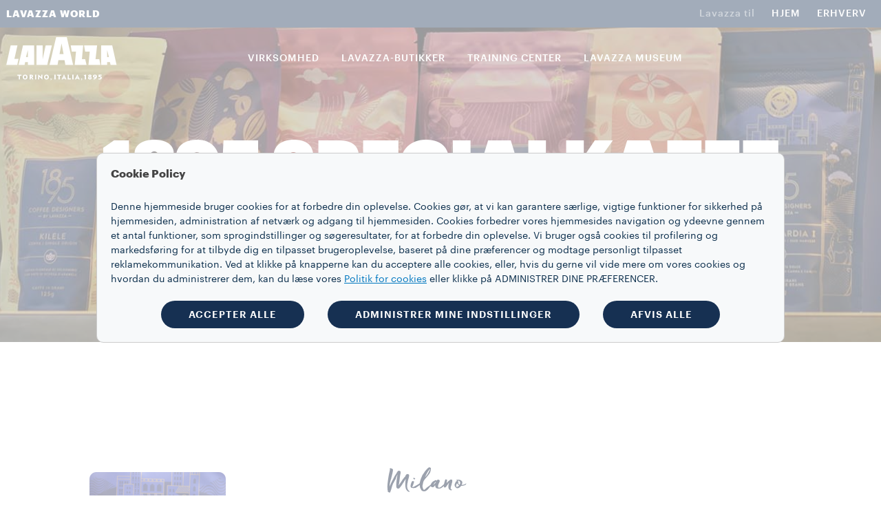

--- FILE ---
content_type: text/html;charset=utf-8
request_url: https://www.lavazza.dk/da/lavazza-world/lavazza-butikker/flagship/milano/1895
body_size: 8233
content:
<!DOCTYPE HTML>
<html lang="da">
    <head>

    
    <meta charset="UTF-8"/>
    <title>1895-specialkaffe i Flagship Store i Milano | Lavazza</title>
    <link rel="apple-touch-icon" sizes="144x144" href="/etc.clientlibs/settings/wcm/designs/lavazza/clientlibs/aem-dependencies/resources/assets/img/favicons/apple-touch-icon.png"/>
    <link rel="icon" type="image/png" href="/etc.clientlibs/settings/wcm/designs/lavazza/clientlibs/aem-dependencies/resources/assets/img/favicons/favicon-32x32.png" sizes="32x32"/>
    <link rel="icon" type="image/png" href="/etc.clientlibs/settings/wcm/designs/lavazza/clientlibs/aem-dependencies/resources/assets/img/favicons/favicon-16x16.png" sizes="16x16"/>

    <link rel="manifest" href="/etc.clientlibs/settings/wcm/designs/lavazza/clientlibs/aem-dependencies/resources/assets/img/favicons/manifest.json"/>
    <link rel="mask-icon" href="/etc.clientlibs/settings/wcm/designs/lavazza/clientlibs/aem-dependencies/resources/assets/img/favicons/safari-pinned-tab.svg" color="#5bbad5"/>
    
    <link rel="canonical" href="https://www.lavazza.dk/da/lavazza-world/lavazza-butikker/flagship/milano/1895"/>
    
        
    
        
    
    <meta name="description" content="I Milanos Flagship Store kan du nyde 1895-serien af kaffeblends: Få en unik oplevelse af balance og de enestående aromatiske strejf.
"/>
    <meta name="template" content="lavazza-world-article-template"/>
    <meta name="format-detection" content="telephone=no"/>
    <meta name="viewport" content="width=device-width, initial-scale=1"/>
    
    

<script src="//tags.tiqcdn.com/utag/lavazza/athena/prod/utag.sync.js"></script>












<script type="text/javascript">
 var utag_data=new Object();
 utag_data["store_country"] = "dk_da";
 utag_data["page_section"] = "";
 utag_data["page_type"] = "article page";
 utag_data["page_name"] = "dk_da:lavazza\u002Dworld:lavazza\u002Dstores:flagship:milano:1895:";
 utag_data["url"] = "\/content\/lavazza\u002Dathena\/dk\/da\/lavazza\u002Dworld\/lavazza\u002Dbutikker\/flagship\/milano\/1895.html";
 utag_data["page_dynamic"] = "true";
 utag_data["powerbrand"] = "";
 const aemTemplateNameJs = "lavazza\u002Dworld\u002Darticle\u002Dtemplate";
 const sub2Templates = ["subscription-2-card-template", "subscription-next-gen-template",
  "cartenoire-subscription-2-card-template", "cartenoire-subscription-next-gen-template"];
 if(sub2Templates.includes(aemTemplateNameJs)){
  utag_data["event_name"] = "lavazza\u002Dworld:lavazza\u002Dstores:flagship:milano:1895:";
 }
 <!--/* utag_data["event_name"] = "lavazza\u002Dworld:lavazza\u002Dstores:flagship:milano:1895:"; */-->
</script>



    

    
    
<link rel="stylesheet" href="/etc.clientlibs/lavazza-athena/clientlibs/clientlib-base.min.CLIHASHe3c3c857af2a2708fa8e10cb57d796c4.css" type="text/css">









    
    
    

    

    
    
    
<link rel="stylesheet" href="/etc.clientlibs/lavazza-athena/clientlibs/clientlib-site.min.CLIHASHc7b4907e453a52e3003cb61ab3a270f5.css" type="text/css">



    

    
    
    
    
    
    
        
    
<script type="text/javascript" src="/etc.clientlibs/lavazza-athena/clientlibs/clientlib-site-gigyaExt.min.CLIHASH533bd5d55da327f836c4b80500c880b2.js"></script>



    

    
    
    
    
    
    
    
    

    
    <script type="application/ld+json">
        {"@context":"https://schema.org","@type":"WebPage","isPartOf":{"@type":"WebSite","url":"https://www.lavazza.dk","name":"Lavazza"},"name":"1895-specialkaffe i Flagship Store i Milano | Lavazza","url":"https://www.lavazza.dk/da/lavazza-world/lavazza-butikker/flagship/milano/1895"}
    </script>
    
    
    
    

    <script type="text/javascript">
        PC_ENABLE_SHIPPING_COST = 'false';
        PC_SHIPPING_COST_LABEL = '';
        PC_SHIPPING_COST_LINK = '';
    </script>
    
    <!--
        this script will be included for the new loyalty embedded component only if this country is enabled for the new loyalty
        and if the current template needs the third party script
    -->
    
    

    <!-- injecting chatbot variables -->
    

</head>
    
    
    
    
    
    
    
    
    
    
    
        <body id="page-body" class="lavazzaWorldArticlePage page basicpage lvz-light-mode" data-is-business="false" data-translations="/content/lavazza-athena/dk/da.model.json" data-gigya="/content/lavazza-athena/dk.model.json" data-auth-redirect="true" data-country="da-DK" data-enabled-gigya="false" data-geotargetingmodal-disabled="false" data-site-type="FULL" data-language-page-path="/content/lavazza-athena/dk/da">
        <div class="lvz-skiplink-container d-none">
    <a href="#skiplink-target" class="lvz-skiplink"></a>
</div>
        

<!--  TealiumIQ utag body production asynchronous script -->

<script type="text/javascript">

    (function(a, b, c, d) {
        

        a = "\/\/tags.tiqcdn.com\/utag\/lavazza\/athena\/prod\/utag.js";

        b = document;
        c = 'script';
        d = b.createElement(c);
        d.src = a;
        d.type = 'text/java' + c;
        d.async = true;

        a = b.getElementsByTagName(c)[0];
        a.parentNode.insertBefore(d, a);

    })();

</script>
            
            
                



                <div class="responsivegrid aem-GridColumn aem-GridColumn--default--12">

    
    <div id="container-1fcf9428ca" class="cmp-container">
        


<div class="aem-Grid aem-Grid--12 aem-Grid--default--12 ">
    
    <div class="experiencefragment aem-GridColumn aem-GridColumn--default--12">
<div id="experiencefragment-390c065d9f" class="cmp-experiencefragment cmp-experiencefragment--header">

    



<div class="xf-content-height">
    


<div class="aem-Grid aem-Grid--12 aem-Grid--default--12 ">
    
    <div class="header aem-GridColumn aem-GridColumn--default--12">




    
        
            
                <header class="lvz-header">
                    <div data-component="AssistedServiceMode"></div>
                    
                    <section class="lvz-header__head d-none d-lg-block">
                        <div class="container">
                            <div class="row">
                                <div class="col d-flex">
                                    <ul class="lvz-header__handside lvz-header__handside--left">
                                        
                                        <li class="nav-item active" aria-current="page"><a data-analytics="link_click=pre-head:LAVAZZA WORLD" target="_self" href="/da/lavazza-world" class="nav-link">LAVAZZA WORLD</a></li>
                                    </ul>
                                    <ul class="lvz-header__handside lvz-header__handside--right">
                                        <li class="nav-item"><span class="nav-text lvz-opacity-half">Lavazza til</span></li>
                                        
                                            
                                            <li class="nav-item  ">
                                                <a data-analytics="link_click=pre-head:HJEM" target="_self" class="nav-link" href="/da">HJEM</a></li>
                                        
                                            
                                            <li class="nav-item  ">
                                                <a data-analytics="link_click=pre-head:ERHVERV" target="_self" class="nav-link" href="/da/business">ERHVERV</a></li>
                                        
                                    </ul>
                                </div>
                            </div>
                        </div>
                    </section>
                    <div><div>
    <div data-component="Search" data-prop-translations="/content/experience-fragments/lavazza-athena/dk/da/site/header/lavazza-world/jcr:content/root/header_copy.model.json" data-props='{"minLength":"3",
                                                  "resultSize": "10",
                                                  "isB2B": "false",
                                                  "suggestUrl":"/content/lavazza-athena/dk/da/lavazza-world/lavazza-stores/flagship/milano/1895.searchlavazza.suggests.json/content/experience-fragments/lavazza-athena/dk/da/site/header/lavazza-world",
                                                  "spellcheckUrl":"/content/lavazza-athena/dk/da/lavazza-world/lavazza-stores/flagship/milano/1895.searchlavazza.spellcheck.json/content/experience-fragments/lavazza-athena/dk/da/site/header/lavazza-world",
                                                  "subsAndPromo":"/content/lavazza-athena/dk/da/lavazza-world/lavazza-stores/flagship/milano/1895.searchlavazza.snp.json/content/experience-fragments/lavazza-athena/dk/da/site/header/lavazza-world",
                                                  "stories":"/content/lavazza-athena/dk/da/lavazza-world/lavazza-stores/flagship/milano/1895.searchlavazza.stories.json/content/experience-fragments/lavazza-athena/dk/da/site/header/lavazza-world",
                                                  "searchUrl":"/content/lavazza-athena/dk/da/lavazza-world/lavazza-stores/flagship/milano/1895.searchlavazza.results.json/content/experience-fragments/lavazza-athena/dk/da/site/header/lavazza-world",
                                                  "suggestions":}'></div>


</div>
</div>
                    <section class="lvz-header__content">
                        <div class="container">
                            <div data-component="ToasterContainer" data-props='{
                    &quot;containerId&quot;:&quot;add-to-cart&quot;,
                    &quot;modifierClass&quot;: &quot;lvz-toaster-container--add-to-cart&quot;
                    }'></div>
                            <div class="row">
                                <div class="col position-static">
                                    <nav class="lvz-nav navbar navbar-expand-lg">
                                        <div class="lvz-logo">
                                            
                                            <a href="/da" aria-label="Lavazza, Torino, Italia, 1895">
                                                <i class="icon-logo-torino"></i>
                                                <i class="icon-logo"></i>
                                            </a>
                                        </div>
                                        <ul class="lvz-nav__service lvz-nav__service--mob">
                                            <li class="nav-item">
                                                
                                            </li>
                                            <li class="nav-item">
                                                
                                                
                                            </li>

                                            

                                            <li class="nav-item nav-item--mob">
                                                <div class="gy-show-if-logged-out">
                                                    
                                                    
                                                </div>

                                                <div class="gy-show-if-logged-in">
                                                    <div class="nav-link lvz-gigya__btn lvz-header__popup-modal-opener" data-lvz-header-popup="#lvz-popup-account">
                                                        <i class="icon-account-full" role="presentation"></i>
                                                    </div>
                                                </div>
                                            </li>
                                        </ul>
                                        <button class="navbar-toggler" type="button" data-toggle="collapse" data-target="#lvz-nav__collapse" aria-controls="lvz-nav__collapse" aria-expanded="false" aria-label="Toggle navigation">
                                <span class="navbar-toggler-icon">
                                    <i class="icon-menu"></i>
                                </span>
                                        </button>
                                        <div id="lvz-nav__collapse" class="collapse navbar-collapse" role="navigation">
                                            <div class="lvz-menu-icon-wrapper">
                                                <div class="lvz-logo">
                                                    
                                                        <a href="/da" aria-label="Lavazza, Torino, Italia, 1895">
                                                            <i class="icon-logo-torino"></i>
                                                            <i class="icon-logo"></i>
                                                        </a>
                                                    
                                                </div>
                                                <div class="nav-item-container">
                                                    <ul class="nav-item-wrapper">
                                                        <li class="nav-item">
                                                            
                                                        </li>
                                                        <li class="nav-item">
                                                            
                                                                
                                                            
                                                        </li>
                                                        <li class="nav-item nav-item--mob">

                                                            <div class="gy-show-if-logged-out">
                                                                
                                                                    
                                                                
                                                            </div>

                                                            <div class="gy-show-if-logged-in">
                                                                <div class="nav-link lvz-gigya__btn lvz-header__popup-modal-opener" data-lvz-header-popup="#lvz-popup-account">
                                                                    <i class="icon-account-full" role="presentation"></i>
                                                                </div>
                                                            </div>
                                                        </li>
                                                    </ul>
                                                    <button class="lvz-nav__collapse-close" data-toggle="collapse" data-target="#lvz-nav__collapse" aria-controls="lvz-nav__collapse" aria-expanded="true" aria-label="Toggle navigation">
                                                        <i class="icon-close"></i>
                                                    </button>
                                                    <span class="empty-container"></span>
                                                </div>
                                            </div>
                                            <button class="lvz-nav__collapse-close" data-toggle="collapse" data-target="#lvz-nav__collapse" aria-controls="lvz-nav__collapse" aria-expanded="true" aria-label="Toggle navigation">
                                                <i class="icon-close"></i>
                                            </button>
                                            <ul id="open-drawer-mobile-icons-list" class="lvz-nav__mobile">
                                                
                                                
                                                    <li class="nav-item"><span class="nav-text">Lavazza til</span></li>
                                                    
                                                        
                                                        <li class="nav-item float-left  "><a target="_self" tabindex="0" class="nav-link" href="/da">HJEM</a></li>
                                                    
                                                        
                                                        <li class="nav-item float-left  "><a target="_self" tabindex="0" class="nav-link" href="/da/business">ERHVERV</a></li>
                                                    
                                                
                                            </ul>
                                            <ul class="lvz-nav__main">
                                                <li class="nav-item dropdown">

                                                    
                                                    
                                                    
                                                    <a data-analytics="link_click=menu:VIRKSOMHED" href="/da/lavazza-world/virksomhed" target="_self" class="nav-link " tabindex="0" role="link">VIRKSOMHED</a>
                                                </li>
                                                <li class="nav-item dropdown">
                                                    
                                                    
                                                    
                                                    <a data-analytics="link_click=menu:LAVAZZA-BUTIKKER" href="/da/lavazza-world/lavazza-butikker" target="_self" class="nav-link " tabindex="0" role="link">LAVAZZA-BUTIKKER</a>
                                                </li>
                                                <li class="nav-item dropdown">
                                                    
                                                    
                                                    
                                                    <a data-analytics="link_click=menu:TRAINING CENTER" href="/da/lavazza-world/training-center" target="_self" class="nav-link " tabindex="0" role="link">TRAINING CENTER</a>
                                                </li>
                                                <li class="nav-item dropdown">
                                                    
                                                    
                                                    
                                                    <a data-analytics="link_click=menu:Lavazza Museum" href="https://www.lavazza.com/en/lavazza-museum.html" target="_blank" class="nav-link " tabindex="0" role="link">Lavazza Museum</a>
                                                </li>
                                            </ul>
                                            <ul class="lvz-nav__service">
                                                
                                                <li class="nav-item">
                                                    
                                                </li>
                                                <li class="nav-item">
                                                    
                                                    
                                                </li>
                                                <li class="nav-item nav-item--mob">

                                                    <div class="gy-show-if-logged-out">
                                                        
                                                        
                                                    </div>

                                                    <div class="gy-show-if-logged-in">
                                                        
                                                        <a class="nav-link lvz-gigya__btn lvz-header__popup-link" id="nav-link-account" href="#" data-lvz-header-popup="#lvz-popup-account">
                                                            <i class="icon-account-full" role="presentation"></i>
                                                            <!-- Private case -->
                                                            <span class="gy-show-if-condition" data-condition="gy.account.get('data.flgFactory') != 'I'">
                                                        <span class="gy-ui-account-info" data-field="profile.firstName"></span>
                                                    </span>
                                                            <!-- Company case -->
                                                            <span class="gy-show-if-condition" data-condition="gy.account.get('data.flgFactory') == 'I'">
                                                        <span class="gy-ui-account-info" data-field="profile.lastName"></span>
                                                    </span>
                                                        </a>
                                                    </div>
                                                </li>
                                            </ul>
                                            <ul class="lvz-nav__mobile ">
                                                <li class="text-center">
                                                    <div class="gy-show-if-logged-in">
                                                        <button class="lvz-button lvz-button--outline lvz-button--invert lvz-nav__account-btn lvz-btn-logout"></button>
                                                    </div>
                                                    
                                                </li>
                                                
                                                    
                                                    <li class="nav-item active" aria-current="page"><a target="_self" class="nav-link" href="/da/lavazza-world">LAVAZZA WORLD</a>
                                                    </li>
                                                
                                            </ul>
                                        </div>
                                    </nav>
                                </div>
                            </div>
                        </div>
                    </section>
                    <div class="lvz-megamenu ">
                        <div class="megamenu-desktop">
                            

                            

                            
                            
                            

                            

                            

                            

                            

                            
                            
                        </div>
                        <div class="megamenu-mobile">
                            <div class="lvz-nav-mobile__back">
                                <span class="icon-arrow-left"></span>
                                <span class="lvz-nav-mobile__back__cta all" data-step="1">Back</span>
                                <span class="lvz-nav-mobile__back__cta nav-section" data-step="2"></span>
                            </div>
                            
                            
                            
                            

                            
                            
                            
                            
                            
                            
                            
                        </div>
                    </div>
                    <div data-component="MiniCart" data-prop-translations="/content/experience-fragments/lavazza-athena/dk/da/site/header/lavazza-world/jcr:content/root/header_copy.model.json"></div>
                    <div class="lvz-card lvz-header__popup lvz-header__popup--account" id="lvz-popup-account">
    <p class="lvz-body--14 lvz-body--semibold lvz-opacity-half"></p>
    <ul class="lvz-list lvz-list--no-style">
        <li>
            <a target="_self" class="lvz-body--14 lvz-body"></a>

            

            

            

            
        </li>
    </ul>
    <div class="lvz-header__popup-footer">
        <button type="button" class="lvz-button lvz-button--link lvz-button--xsmall lvz-btn-logout"> <i class="icon-arrow-right lvz-body--14"></i></button>
    </div>
</div>
                </header>
                    <div class="lvz-popup-account-mobile-container">
    <div class="lvz-popup-account-mobile-background"></div>
    <div class="lvz-card lvz-header__popup lvz-header__popup--account-mobile" id="lvz-popup-account-mobile">
        <div class="lvz-header__popup--account-mobile-header">
            <button class="lvz-nav__collapse-close">
                <i class="icon-close"></i>
            </button>
        </div>
        <div class="lvz-header__popup--account-mobile-body">
            <p class="lvz-body--14 lvz-body--semibold lvz-opacity-half"></p>
            <ul class="lvz-list lvz-list--no-style">
                <li>
                    <a target="_self" class="lvz-body--14 lvz-body"></a>
                </li>
                
                
                
                
            </ul>
        </div>
        <div class="lvz-header__popup-footer">
            <button type="button" class="lvz-button lvz-button--link lvz-button--xsmall lvz-btn-logout"> <i class="icon-arrow-right lvz-body--14"></i></button>
        </div>
    </div>
</div>
                  <div class="modal fade lvz-modal lvz-modal--gigya" id="lvz-modal" tabIndex="-1" role="dialog" aria-labelledby="lvz-modal" aria-hidden="true">
        <div class="modal-dialog lvz-modal__dialog" role="document">
            <div class="lvz-modal__content ">
                <div class="modal-header lvz-modal__header lvz-modal__header--filter">
                    <button type="button" id="modal-close" class="lvz-modal__close" data-dismiss="modal">
                        <i class="icon-close"></i>
                    </button>
                </div>
                <div class="modal-body lvz-modal__body">
                    <div id="lvz-gigya__container" class="lvz-gigya__container"></div>
                </div>
            </div>
        </div>
    </div>
            
        
    

</div>

    
</div>

</div></div>

    
</div>
<div class="heroBannerSimplified aem-GridColumn aem-GridColumn--default--12">





<section class="lvz-hp-hero-banner lvz-hp-hero-banner--simple lvz-hp-hero-banner--sm  ">
    <div class="text-white lvz-hp-hero-banner__content">
        <img loading="lazy" src="/content/dam/lavazza-athena/b2c/lavazza-world/milano-5-lavazza-1895/1-hero-banner/d-hero-lavazza_1895.jpg" class="lvz-hp-hero-banner__background lvz-hp-hero-banner__background--desktop"/>
        <img loading="lazy" src="/content/dam/lavazza-athena/b2c/lavazza-world/milano-5-lavazza-1895/1-hero-banner/m-hero-lavazza_1895.jpg" class="lvz-hp-hero-banner__background"/>
        <div class="container">
            <div class="row">
                <div class="col">
                    
                    <h1 class="lvz-hp-hero-banner__title lvz-title--hero">1895 specialkaffe</h1>
                    <p class="lvz-hp-hero-banner__text lvz-title--5">Én ingrediens, utallige måder at tilberede på</p>
                    
                    
                    
                </div>
            </div>
        </div>
        
            
    </div>
    

</section></div>
<div class="customContainer aem-GridColumn aem-GridColumn--default--12">
    
    
    
    <div id="customContainer-a479b8fa4e" class="cmp-container   ">
        
        <div class="customContainer">
    
    <div id="customContainer-13aa6dbdcc" class="cmp-container lvz-system-component lvz-system-component--text-blue ">
        


<div class="aem-Grid aem-Grid--12 aem-Grid--default--12 ">
    
    <div class="keyFeaturesComponent aem-GridColumn aem-GridColumn--default--12">
<section class="lvz-key-features-custom lvz-key-features-custom--machines " style="background-color:#FFFFFF;
                 background-image:url('');
                 color:#051432;">
    <div class="container">

        
        
        
        <div class="row">
            <div class="col-lg-5 text-center">
                <img loading="lazy" class="lvz-key-features-custom__picture" src="/content/dam/lavazza-athena/b2c/lavazza-world/milano-5-lavazza-1895/2-advantage-component/d-main-lvz_1895.png" alt="alt"/>
            </div>
            <div class="col-12 col-lg-7">
                <div class="lvz-key-features-custom__container">
                    <div class="lvz-key-features-custom__header">
                        <span class="lvz-key-features-custom__pretitle">
                            Milano
                        </span>
                        <h3 class="lvz-key-features-custom__title">
                            Oplev vores udvalg
                        </h3>
                        <p class="lvz-key-features-custom__description">
                            Talent, passion og dybdegående viden brugt til at innovere og overraske. Vores kaffedesignere har skabt en serie af fine 1895-blends med en perfekt aromatisk balance og enestående aromatiske strejf, der starter med fine kaffebønner, som er blevet ristet individuelt fra uafhængige kooperative virksomheder. Research, talentet og håndværket, der karakteriserer alle aspekter af 1895-verdenen, er inkorporeret i tre vigtige kreationer: Mikrolot, Single Origin og special kaffeblend.
                        </p>
                    </div>
                    <div class="lvz-key-features-custom__wrapper swiper">
                        <div class="swiper-wrapper">
                            
                            
                        </div>
                        <div class="swiper-pagination"></div>
                    </div>

                </div>
            </div>
        </div>
        
        
        
        <div class="row mt-5">
            <div class="col text-center">
                <a class="lvz-key-features-custom__cta lvz-button lvz-button--outline lvz-button--transparent" href="https://www.1895bylavazza.com/en_IT.html" target="_blank">Oplev 1895</a>
            </div>
        </div>
    </div>
</section></div>

    
</div>

    </div>

    

</div>
<div class="customContainer">
    
    <div id="customContainer-e7363853c5" class="cmp-container lvz-carousel-component ">
        


<div class="aem-Grid aem-Grid--12 aem-Grid--default--12 ">
    
    <div class="image aem-GridColumn aem-GridColumn--default--12"><div data-cmp-is="image" data-cmp-lazythreshold="0" data-cmp-src="/da/lavazza-world/lavazza-butikker/flagship/milano/1895/_jcr_content/root/cust/customcontainer_copy/image.coreimg{.width}.jpeg/1671620628190/d-m-carousel-01-%4005.jpeg" data-asset="/content/dam/lavazza-athena/b2c/lavazza-world/milano-5-lavazza-1895/3-carousel/d-m-carousel-01-@05.jpg" data-asset-id="df63a078-6c15-4af5-b8ba-9f7cbe5bac8b" id="image-873a78ae0c" data-cmp-data-layer="{&#34;image-873a78ae0c&#34;:{&#34;@type&#34;:&#34;lavazza-athena/components/image&#34;,&#34;repo:modifyDate&#34;:&#34;2022-12-21T11:03:48Z&#34;,&#34;image&#34;:{&#34;repo:id&#34;:&#34;df63a078-6c15-4af5-b8ba-9f7cbe5bac8b&#34;,&#34;repo:modifyDate&#34;:&#34;2022-05-20T09:10:24Z&#34;,&#34;@type&#34;:&#34;image/jpeg&#34;,&#34;repo:path&#34;:&#34;/content/dam/lavazza-athena/b2c/lavazza-world/milano-5-lavazza-1895/3-carousel/d-m-carousel-01-@05.jpg&#34;,&#34;xdm:tags&#34;:[]}}}" class="cmp-image" itemscope itemtype="http://schema.org/ImageObject">
    
        
            
            <img src="/da/lavazza-world/lavazza-butikker/flagship/milano/1895/_jcr_content/root/cust/customcontainer_copy/image.coreimg.jpeg/1671620628190/d-m-carousel-01-%4005.jpeg" class="cmp-image__image" itemprop="contentUrl" data-cmp-hook-image="image"/>
            
        
    
    
    
</div>

    

</div>
<div class="image aem-GridColumn aem-GridColumn--default--12"><div data-cmp-is="image" data-cmp-lazythreshold="0" data-cmp-src="/da/lavazza-world/lavazza-butikker/flagship/milano/1895/_jcr_content/root/cust/customcontainer_copy/image_copy.coreimg{.width}.jpeg/1671620628197/d-m-carousel-02-%4005.jpeg" data-asset="/content/dam/lavazza-athena/b2c/lavazza-world/milano-5-lavazza-1895/3-carousel/d-m-carousel-02-@05.jpg" data-asset-id="d0fd10ff-c23f-4485-a469-b4bfef048570" id="image-91759e5d1a" data-cmp-data-layer="{&#34;image-91759e5d1a&#34;:{&#34;@type&#34;:&#34;lavazza-athena/components/image&#34;,&#34;repo:modifyDate&#34;:&#34;2022-12-21T11:03:48Z&#34;,&#34;image&#34;:{&#34;repo:id&#34;:&#34;d0fd10ff-c23f-4485-a469-b4bfef048570&#34;,&#34;repo:modifyDate&#34;:&#34;2022-05-20T09:10:27Z&#34;,&#34;@type&#34;:&#34;image/jpeg&#34;,&#34;repo:path&#34;:&#34;/content/dam/lavazza-athena/b2c/lavazza-world/milano-5-lavazza-1895/3-carousel/d-m-carousel-02-@05.jpg&#34;,&#34;xdm:tags&#34;:[]}}}" class="cmp-image" itemscope itemtype="http://schema.org/ImageObject">
    
        
            
            <img src="/da/lavazza-world/lavazza-butikker/flagship/milano/1895/_jcr_content/root/cust/customcontainer_copy/image_copy.coreimg.jpeg/1671620628197/d-m-carousel-02-%4005.jpeg" class="cmp-image__image" itemprop="contentUrl" data-cmp-hook-image="image"/>
            
        
    
    
    
</div>

    

</div>
<div class="image aem-GridColumn aem-GridColumn--default--12"><div data-cmp-is="image" data-cmp-lazythreshold="0" data-cmp-src="/da/lavazza-world/lavazza-butikker/flagship/milano/1895/_jcr_content/root/cust/customcontainer_copy/image_copy_615801638.coreimg{.width}.jpeg/1671620628203/d-m-carousel-03-%4005.jpeg" data-asset="/content/dam/lavazza-athena/b2c/lavazza-world/milano-5-lavazza-1895/3-carousel/d-m-carousel-03-@05.jpg" data-asset-id="c188e1fd-8e52-4d20-89de-443310955aa6" id="image-3173971e72" data-cmp-data-layer="{&#34;image-3173971e72&#34;:{&#34;@type&#34;:&#34;lavazza-athena/components/image&#34;,&#34;repo:modifyDate&#34;:&#34;2022-12-21T11:03:48Z&#34;,&#34;image&#34;:{&#34;repo:id&#34;:&#34;c188e1fd-8e52-4d20-89de-443310955aa6&#34;,&#34;repo:modifyDate&#34;:&#34;2022-05-20T09:10:20Z&#34;,&#34;@type&#34;:&#34;image/jpeg&#34;,&#34;repo:path&#34;:&#34;/content/dam/lavazza-athena/b2c/lavazza-world/milano-5-lavazza-1895/3-carousel/d-m-carousel-03-@05.jpg&#34;,&#34;xdm:tags&#34;:[]}}}" class="cmp-image" itemscope itemtype="http://schema.org/ImageObject">
    
        
            
            <img src="/da/lavazza-world/lavazza-butikker/flagship/milano/1895/_jcr_content/root/cust/customcontainer_copy/image_copy_615801638.coreimg.jpeg/1671620628203/d-m-carousel-03-%4005.jpeg" class="cmp-image__image" itemprop="contentUrl" data-cmp-hook-image="image"/>
            
        
    
    
    
</div>

    

</div>
<div class="image aem-GridColumn aem-GridColumn--default--12"><div data-cmp-is="image" data-cmp-lazythreshold="0" data-cmp-src="/da/lavazza-world/lavazza-butikker/flagship/milano/1895/_jcr_content/root/cust/customcontainer_copy/image_copy_1481534990.coreimg{.width}.jpeg/1671620628210/d-m-carousel-04-%4005.jpeg" data-asset="/content/dam/lavazza-athena/b2c/lavazza-world/milano-5-lavazza-1895/3-carousel/d-m-carousel-04-@05.jpg" data-asset-id="b5384a10-8a65-48c6-808b-7f95608a76a2" id="image-2507ee1c5e" data-cmp-data-layer="{&#34;image-2507ee1c5e&#34;:{&#34;@type&#34;:&#34;lavazza-athena/components/image&#34;,&#34;repo:modifyDate&#34;:&#34;2022-12-21T11:03:48Z&#34;,&#34;image&#34;:{&#34;repo:id&#34;:&#34;b5384a10-8a65-48c6-808b-7f95608a76a2&#34;,&#34;repo:modifyDate&#34;:&#34;2022-05-20T09:10:22Z&#34;,&#34;@type&#34;:&#34;image/jpeg&#34;,&#34;repo:path&#34;:&#34;/content/dam/lavazza-athena/b2c/lavazza-world/milano-5-lavazza-1895/3-carousel/d-m-carousel-04-@05.jpg&#34;,&#34;xdm:tags&#34;:[]}}}" class="cmp-image" itemscope itemtype="http://schema.org/ImageObject">
    
        
            
            <img src="/da/lavazza-world/lavazza-butikker/flagship/milano/1895/_jcr_content/root/cust/customcontainer_copy/image_copy_1481534990.coreimg.jpeg/1671620628210/d-m-carousel-04-%4005.jpeg" class="cmp-image__image" itemprop="contentUrl" data-cmp-hook-image="image"/>
            
        
    
    
    
</div>

    

</div>
<div class="image aem-GridColumn aem-GridColumn--default--12"><div data-cmp-is="image" data-cmp-lazythreshold="0" data-cmp-src="/da/lavazza-world/lavazza-butikker/flagship/milano/1895/_jcr_content/root/cust/customcontainer_copy/image_copy_1435509469.coreimg{.width}.jpeg/1671620628216/d-m-carousel-05.jpeg" data-asset="/content/dam/lavazza-athena/b2c/lavazza-world/milano-5-lavazza-1895/3-carousel/d-m-carousel-05.jpg" data-asset-id="71aa9208-8a75-4821-a721-7c6e3fa248e2" id="image-6be7a3ca71" data-cmp-data-layer="{&#34;image-6be7a3ca71&#34;:{&#34;@type&#34;:&#34;lavazza-athena/components/image&#34;,&#34;repo:modifyDate&#34;:&#34;2022-12-21T11:03:48Z&#34;,&#34;image&#34;:{&#34;repo:id&#34;:&#34;71aa9208-8a75-4821-a721-7c6e3fa248e2&#34;,&#34;repo:modifyDate&#34;:&#34;2022-05-02T13:55:30Z&#34;,&#34;@type&#34;:&#34;image/jpeg&#34;,&#34;repo:path&#34;:&#34;/content/dam/lavazza-athena/b2c/lavazza-world/milano-5-lavazza-1895/3-carousel/d-m-carousel-05.jpg&#34;,&#34;xdm:tags&#34;:[]}}}" class="cmp-image" itemscope itemtype="http://schema.org/ImageObject">
    
        
            
            <img src="/da/lavazza-world/lavazza-butikker/flagship/milano/1895/_jcr_content/root/cust/customcontainer_copy/image_copy_1435509469.coreimg.jpeg/1671620628216/d-m-carousel-05.jpeg" class="cmp-image__image" itemprop="contentUrl" data-cmp-hook-image="image"/>
            
        
    
    
    
</div>

    

</div>

    
</div>

    </div>

    

</div>

        
    </div>


</div>
<div class="experiencefragment aem-GridColumn aem-GridColumn--default--12">
<div id="experiencefragment-3fa437b43f" class="cmp-experiencefragment cmp-experiencefragment--services-component">

    



<div class="xf-content-height">
    


<div class="aem-Grid aem-Grid--12 aem-Grid--default--12 ">
    
    <div class="customContainer aem-GridColumn aem-GridColumn--default--12">
    
    <div id="customContainer-a0fe2ee503" class="cmp-container lvz-service-component ">
        


<div class="aem-Grid aem-Grid--12 aem-Grid--default--12 ">
    
    <div class="teaser aem-GridColumn aem-GridColumn--default--12">
<div id="teaser-1950ae44be" class="cmp-teaser">
    
    <div class="cmp-teaser__image"><div data-cmp-is="image" data-cmp-lazy data-cmp-lazythreshold="0" data-cmp-src="/content/experience-fragments/lavazza-athena/dk/da/services/services-component/lavazza-world/_jcr_content/root/customcontainer_copy/teaser.coreimg{.width}.svg/1659535516238/idea.svg" data-asset="/content/dam/lavazza-athena/language-masters/icons/world/Idea.svg" id="image-1950ae44be" class="cmp-image" itemscope itemtype="http://schema.org/ImageObject">
    <a class="cmp-image__link" href="https://jobs.lavazza.com/" data-cmp-hook-image="link">
        <noscript data-cmp-hook-image="noscript">
            
            <img src="/content/experience-fragments/lavazza-athena/dk/da/services/services-component/lavazza-world/_jcr_content/root/customcontainer_copy/teaser.coreimg.svg/1659535516238/idea.svg" class="cmp-image__image" itemprop="contentUrl" data-cmp-hook-image="image"/>
            
        </noscript>
    </a>
    
    
</div>

    

</div>

    <div class="cmp-teaser__content">
        
    

        
    <h2 class="cmp-teaser__title">
        <a class="cmp-teaser__title-link" href="https://jobs.lavazza.com/">ARBEJD MED OS</a>
    </h2>

        
    <div class="cmp-teaser__description"><p>Vores teams energi, entusiasme og beslutsomhed er nøglen til vores succes.</p>
</div>

        
    

    </div>
</div>

    

</div>
<div class="teaser aem-GridColumn aem-GridColumn--default--12">
<div id="teaser-7e4a238120" class="cmp-teaser">
    
    <div class="cmp-teaser__image"><div data-cmp-is="image" data-cmp-lazy data-cmp-lazythreshold="0" data-cmp-src="/content/experience-fragments/lavazza-athena/dk/da/services/services-component/lavazza-world/_jcr_content/root/customcontainer_copy/teaser_505251733.coreimg{.width}.svg/1653929472169/edit.svg" data-asset="/content/dam/lavazza-athena/language-masters/icons/world/edit.svg" id="image-7e4a238120" class="cmp-image" itemscope itemtype="http://schema.org/ImageObject">
    <a class="cmp-image__link" href="mailto:coffeeshop@lavazza.it" data-cmp-hook-image="link">
        <noscript data-cmp-hook-image="noscript">
            
            <img src="/content/experience-fragments/lavazza-athena/dk/da/services/services-component/lavazza-world/_jcr_content/root/customcontainer_copy/teaser_505251733.coreimg.svg/1653929472169/edit.svg" class="cmp-image__image" itemprop="contentUrl" data-cmp-hook-image="image"/>
            
        </noscript>
    </a>
    
    
</div>

    

</div>

    <div class="cmp-teaser__content">
        
    

        
    <h2 class="cmp-teaser__title">
        <a class="cmp-teaser__title-link" href="mailto:coffeeshop@lavazza.it">BLIV PARTNER</a>
    </h2>

        
    <div class="cmp-teaser__description"><p>Vi garanterer altid et produkt af høj kvalitet.</p>
</div>

        
    

    </div>
</div>

    

</div>

    
</div>

    </div>

    

</div>

    
</div>

</div></div>

    
</div>
<div class="experiencefragment aem-GridColumn aem-GridColumn--default--12">
<div id="experiencefragment-ff75f0e563" class="cmp-experiencefragment cmp-experiencefragment--footer">

    



<div class="xf-content-height">
    


<div class="aem-Grid aem-Grid--12 aem-Grid--default--12 ">
    
    <div class="footer aem-GridColumn aem-GridColumn--default--12">

    
        <footer class="lvz-footer">
            <section class="lvz-footer__container">
                <div class="container">
                    <div class="row">
                        <div class="col d-flex flex-wrap flex-md-row">
                            <div class="lvz-footer__container__logo col-12 col-md-12 col-lg-12 col-xl-2">
                                <span class="icon-logo-torino"></span>
                            </div>
                            <!--  First Column STARTS -->
                            

                            
	
	
	      <div class="lvz-footer__container__utils col-12 col-md-12 col-lg-2 col-xl-2">
           
            
              <div class="lvz-footer__container__utils__container__collapse">
                <div class="lvz-footer__container__utils__title">
                 <a data-analytics="link_click=footer|:VIRKSOMHED" href="/da/lavazza-world/virksomhed" target="_self">VIRKSOMHED</a>
                </div>
              </div>
             
             
            
           
            
              <div class="lvz-footer__container__utils__container__collapse">
                <div class="lvz-footer__container__utils__title">
                 <a data-analytics="link_click=footer|:TRAINING CENTER " href="/da/lavazza-world/training-center" target="_self">TRAINING CENTER </a>
                </div>
              </div>
             
             
            
           
            
              <div class="lvz-footer__container__utils__container__collapse">
                <div class="lvz-footer__container__utils__title">
                 <a data-analytics="link_click=footer|:LAVAZZA-BUTIKKER" href="/da/lavazza-world/lavazza-butikker" target="_self">LAVAZZA-BUTIKKER</a>
                </div>
              </div>
             
             
            
           
            
              <div class="lvz-footer__container__utils__container__collapse">
                <div class="lvz-footer__container__utils__title">
                 <a data-analytics="link_click=footer|:LAVAZZA MUSEUM" href="https://www.lavazza.com/en/lavazza-museum.html" target="_blank">LAVAZZA MUSEUM</a>
                </div>
              </div>
             
             
            </div>
	
	
	
	
		
	

                            <!--  First Column ENDS -->

                            <!--  Second Column STARTS -->
                            
                                
	

                            

                            

                            <!--  Second Column ENDS -->

                            <!--  Third Column STARTS -->

                            <div class="lvz-footer__container__utils col-12 col-md-12 col-lg-2 col-xl-2">
                                <div class="lvz-footer__container__utils__container__collapse">
                                    <div class="lvz-footer__container__utils__title collapsed" aria-expanded="false" tabindex="0" role="button" data-toggle="collapse" data-collapse-id="HJÆLP">
                                        <span>
                                            HJÆLP
                                        </span>
                                    </div>
                                    <div class="lvz-footer__container__utils__collapse" data-collapse="HJÆLP">
                                        <div class="lvz-footer__container__utils__item">
                                            <a class="lvz-faq-link" data-analytics="link_click=footer|HJÆLP:Hjælp til private" href="/da/kontakt-os" target="_self">Hjælp til private</a>
                                        </div>
                                        <div class="lvz-footer__container__utils__item --margin-top-16">
                                            <a data-analytics="link_click=footer|Hjælp til erhvervslivet:Hjælp til erhvervslivet" href="/da/business/kontakt-os" target="_self">Hjælp til erhvervslivet</a>
                                        </div>
                                        
                                        
                                    </div>
                                </div>
                            </div>

                            <!--  Third Column ENDS -->

                            <!--  Fourth Column STARTS -->
                            
	
	
		<div class="lvz-footer__container__utils col-12 col-md-12 col-lg-2 col-xl-2">
			<div class="lvz-footer__container__utils__container__collapse">
				<div class="lvz-footer__container__utils__title collapsed" aria-expanded="false" tabindex="0" role="button" data-toggle="collapse" data-collapse-id="JURIDISKE_BEMÆRKNINGER"><span>JURIDISKE BEMÆRKNINGER</span>
				</div>
				<div class="lvz-footer__container__utils__collapse" data-collapse="JURIDISKE_BEMÆRKNINGER">
					
						<div class="lvz-footer__container__utils__item ">
							<a data-analytics="link_click=footer|JURIDISKE BEMÆRKNINGER:Brugsvilkår" href="/da/vilkar-og-betingelser" target="_self">Brugsvilkår</a>
						</div>
						
					
				</div>
			</div>
		</div>
	

                            <!--  Fourth Column ENDS -->




                            <div class="lvz-footer__container__utils col-12 col-md-6 col-lg-2 col-xl-2">
                                <!--  Social Icon STARTS -->
                                <div class="lvz-footer__container__utils__social flex-wrap">
                                    <a href="https://www.facebook.com/Lavazza/" target="_blank">
                                        <img loading="lazy" src="/content/dam/lavazza-athena/language-masters/icons/footer/social/Fb.svg" alt="Facebook"/>
                                        
                                    </a>

                                
                                    <a href="https://www.instagram.com/lavazzaofficial/" target="_blank">
                                        <img loading="lazy" src="/content/dam/lavazza-athena/language-masters/icons/footer/social/Insta.svg" alt="Instagram"/>
                                        
                                    </a>

                                
                                    <a href="https://www.youtube.com/user/lavazza" target="_blank">
                                        <img loading="lazy" src="/content/dam/lavazza-athena/language-masters/icons/footer/social/YT.svg" alt="YouTube"/>
                                        
                                    </a>

                                </div>
                                <!--  Social Icon ENDS -->

                                <!--  Choose Country STARTS -->
                                
  
	   
	   
	   
	   
	   
	   <div class="lvz-footer__container__utils__choose__country">
                <div class="lvz-footer__container__utils__choose__country__title"><span>Vælg dit land </span></div>
				 <div class="lvz-footer__container__utils__choose__country__selected" tabindex="0" role="combobox" aria-haspopup="listbox" aria-expanded="false" aria-controls="country-listbox-id">
					 DENMARK
				 </div>
		   		<div class="lvz-footer__container__utils__choose__country__dropDown" id="country-listbox-id" role="listbox">
					
						<div class="__option"><a data-analytics="link_click=footer|Vælg dit land :DENMARK" href="/da" target="_self">DENMARK</a></div>
					
                
					
						<div class="__option"><a data-analytics="link_click=footer|Vælg dit land :ANDRE LANDE" href="https://www.lavazza.com/en/all-countries" target="_self">ANDRE LANDE</a></div>
					
                </div>
       </div>
  

                                <!--  Choose Country ENDS -->

                                <!--  Payment Icon STARTS -->
                                
                                <!--  Payment Icon ENDS -->
                            </div>
                        </div>
                    </div>
                    <!--  Policy Section STARTS -->
                    <div class="row">
                        <div class="col d-flex flex-wrap flex-md-row">
                            <ul class="lvz-footer__link">
                                
                                <li><a data-analytics="link_click=footer|policy:Fortrolighedspolitik" href="/da/fortrolighedspolitik" target="_self">Fortrolighedspolitik</a></li>
                            
                                
                                <li><a data-analytics="link_click=footer|policy:Cookiepolitik" href="/da/cookiepolitik" target="_self">Cookiepolitik</a></li>
                            
                                
                                <li><a data-analytics="link_click=footer|policy:Cookiesektion" href="#" target="_self">Cookiesektion</a></li>
                            
                                
                                <li><a data-analytics="link_click=footer|policy:Whistleblowing" href="https://www.lavazzagroup.com/en/who-we-are/compliance.html#anchor_copy_copy_cop_29452146" target="_blank">Whistleblowing</a></li>
                            
                                
                                <li><a data-analytics="link_click=footer|policy:Accessibility Statement" href="/da/accessibility-statement" target="_self">Accessibility Statement</a></li>
                            </ul>
                        </div>
                    </div>
                    <!-- Policy Section ENDS -->

                    <!--  Legal Section STARTS -->
                    <div class="row">
                        <div class="col d-flex flex-wrap flex-md-row">
                            <div class="lvz-footer__vat"><span>© 2025 LUIGI LAVAZZA SPA – Alle rettigheder forbeholdt – momsnr. 00470550013 – VIRKSOMHEDSREGISTRERINGSNR. 257143 – aktiekapital 25.090.000 € betalt komplet</span></div>
                        </div>
                    </div>
                    <!--  Legal Section STARTS -->
                </div>
            </section>
        </footer>
    
</div>

    
</div>

</div></div>

    
</div>

    
</div>

    </div>

    
</div>



<div class="modal fade lvz-modal lvz-modal--gigya" id="lvz-modal" tabindex="-1" role="dialog" aria-labelledby="lvz-modal" aria-hidden="true">
    <div class="modal-dialog lvz-modal__dialog" role="document">
        <div class="lvz-modal__content ">
            <div class="modal-header lvz-modal__header lvz-modal__header--filter">
                <button type="button" id="modal-close" class="lvz-modal__close" data-dismiss="modal" aria-label="Close">
            <span aria-hidden="true"><svg xmlns="http://www.w3.org/2000/svg" fill="none" viewBox="0 0 24 24" stroke="currentColor">
                <path stroke-linecap="round" stroke-linejoin="round" stroke-width="2" d="M6 18L18 6M6 6l12 12"/>
              </svg>
            </span>
                </button>
            </div>
            <div class="modal-body lvz-modal__body">
                <div id="lvz-gigya__container" class="lvz-gigya__container"></div>
            </div>
        </div>
    </div>
</div>



                
    
    
<script type="text/javascript" src="/etc.clientlibs/lavazza-athena/clientlibs/clientlib-site.min.CLIHASH6fd62d563c9b198ac1006d597b5ff2e5.js"></script>



    
    
<script type="text/javascript" src="/etc.clientlibs/core/wcm/components/image/v2/image/clientlibs/site.min.CLIHASH220b30937fc1b49cea912b0bed75986c.js"></script>



    

    

    
    
<script type="text/javascript" src="/etc.clientlibs/core/wcm/components/commons/datalayer/v1/clientlibs/core.wcm.components.commons.datalayer.v1.min.CLIHASHb8015087ee98ab1d7610115b06f12c9b.js"></script>



    

                

            
        
        <!-- chatbot 2.0 script starts -->
        
        <!-- chatbot 2.0 script ends -->
        </body>
    
</html>
